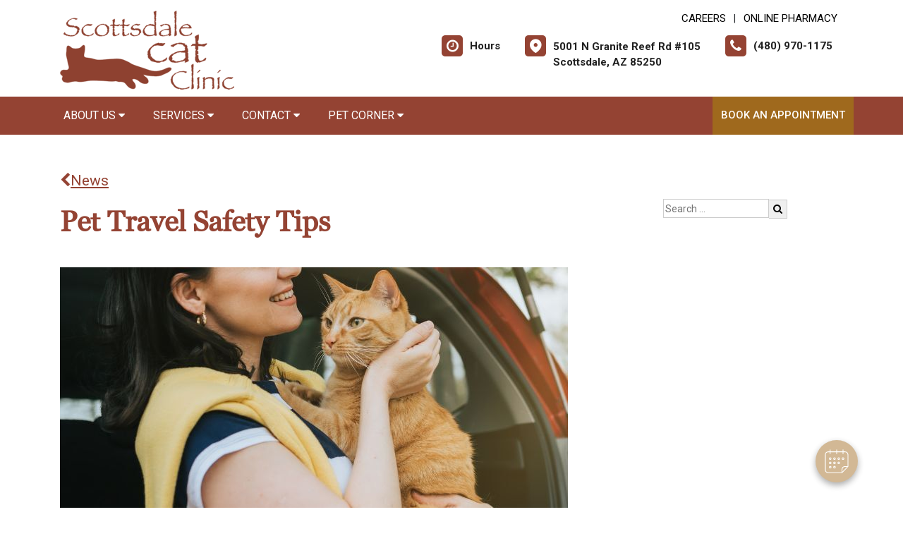

--- FILE ---
content_type: text/html; charset=utf-8
request_url: https://www.google.com/recaptcha/api2/anchor?ar=1&k=6LejsqUlAAAAADgzqcxXyw_b_kujVBigwE1eWkN_&co=aHR0cHM6Ly9zY290dHNkYWxlY2F0Y2xpbmljLmNvbTo0NDM.&hl=en&v=PoyoqOPhxBO7pBk68S4YbpHZ&size=invisible&anchor-ms=20000&execute-ms=30000&cb=miosxvj56fii
body_size: 48643
content:
<!DOCTYPE HTML><html dir="ltr" lang="en"><head><meta http-equiv="Content-Type" content="text/html; charset=UTF-8">
<meta http-equiv="X-UA-Compatible" content="IE=edge">
<title>reCAPTCHA</title>
<style type="text/css">
/* cyrillic-ext */
@font-face {
  font-family: 'Roboto';
  font-style: normal;
  font-weight: 400;
  font-stretch: 100%;
  src: url(//fonts.gstatic.com/s/roboto/v48/KFO7CnqEu92Fr1ME7kSn66aGLdTylUAMa3GUBHMdazTgWw.woff2) format('woff2');
  unicode-range: U+0460-052F, U+1C80-1C8A, U+20B4, U+2DE0-2DFF, U+A640-A69F, U+FE2E-FE2F;
}
/* cyrillic */
@font-face {
  font-family: 'Roboto';
  font-style: normal;
  font-weight: 400;
  font-stretch: 100%;
  src: url(//fonts.gstatic.com/s/roboto/v48/KFO7CnqEu92Fr1ME7kSn66aGLdTylUAMa3iUBHMdazTgWw.woff2) format('woff2');
  unicode-range: U+0301, U+0400-045F, U+0490-0491, U+04B0-04B1, U+2116;
}
/* greek-ext */
@font-face {
  font-family: 'Roboto';
  font-style: normal;
  font-weight: 400;
  font-stretch: 100%;
  src: url(//fonts.gstatic.com/s/roboto/v48/KFO7CnqEu92Fr1ME7kSn66aGLdTylUAMa3CUBHMdazTgWw.woff2) format('woff2');
  unicode-range: U+1F00-1FFF;
}
/* greek */
@font-face {
  font-family: 'Roboto';
  font-style: normal;
  font-weight: 400;
  font-stretch: 100%;
  src: url(//fonts.gstatic.com/s/roboto/v48/KFO7CnqEu92Fr1ME7kSn66aGLdTylUAMa3-UBHMdazTgWw.woff2) format('woff2');
  unicode-range: U+0370-0377, U+037A-037F, U+0384-038A, U+038C, U+038E-03A1, U+03A3-03FF;
}
/* math */
@font-face {
  font-family: 'Roboto';
  font-style: normal;
  font-weight: 400;
  font-stretch: 100%;
  src: url(//fonts.gstatic.com/s/roboto/v48/KFO7CnqEu92Fr1ME7kSn66aGLdTylUAMawCUBHMdazTgWw.woff2) format('woff2');
  unicode-range: U+0302-0303, U+0305, U+0307-0308, U+0310, U+0312, U+0315, U+031A, U+0326-0327, U+032C, U+032F-0330, U+0332-0333, U+0338, U+033A, U+0346, U+034D, U+0391-03A1, U+03A3-03A9, U+03B1-03C9, U+03D1, U+03D5-03D6, U+03F0-03F1, U+03F4-03F5, U+2016-2017, U+2034-2038, U+203C, U+2040, U+2043, U+2047, U+2050, U+2057, U+205F, U+2070-2071, U+2074-208E, U+2090-209C, U+20D0-20DC, U+20E1, U+20E5-20EF, U+2100-2112, U+2114-2115, U+2117-2121, U+2123-214F, U+2190, U+2192, U+2194-21AE, U+21B0-21E5, U+21F1-21F2, U+21F4-2211, U+2213-2214, U+2216-22FF, U+2308-230B, U+2310, U+2319, U+231C-2321, U+2336-237A, U+237C, U+2395, U+239B-23B7, U+23D0, U+23DC-23E1, U+2474-2475, U+25AF, U+25B3, U+25B7, U+25BD, U+25C1, U+25CA, U+25CC, U+25FB, U+266D-266F, U+27C0-27FF, U+2900-2AFF, U+2B0E-2B11, U+2B30-2B4C, U+2BFE, U+3030, U+FF5B, U+FF5D, U+1D400-1D7FF, U+1EE00-1EEFF;
}
/* symbols */
@font-face {
  font-family: 'Roboto';
  font-style: normal;
  font-weight: 400;
  font-stretch: 100%;
  src: url(//fonts.gstatic.com/s/roboto/v48/KFO7CnqEu92Fr1ME7kSn66aGLdTylUAMaxKUBHMdazTgWw.woff2) format('woff2');
  unicode-range: U+0001-000C, U+000E-001F, U+007F-009F, U+20DD-20E0, U+20E2-20E4, U+2150-218F, U+2190, U+2192, U+2194-2199, U+21AF, U+21E6-21F0, U+21F3, U+2218-2219, U+2299, U+22C4-22C6, U+2300-243F, U+2440-244A, U+2460-24FF, U+25A0-27BF, U+2800-28FF, U+2921-2922, U+2981, U+29BF, U+29EB, U+2B00-2BFF, U+4DC0-4DFF, U+FFF9-FFFB, U+10140-1018E, U+10190-1019C, U+101A0, U+101D0-101FD, U+102E0-102FB, U+10E60-10E7E, U+1D2C0-1D2D3, U+1D2E0-1D37F, U+1F000-1F0FF, U+1F100-1F1AD, U+1F1E6-1F1FF, U+1F30D-1F30F, U+1F315, U+1F31C, U+1F31E, U+1F320-1F32C, U+1F336, U+1F378, U+1F37D, U+1F382, U+1F393-1F39F, U+1F3A7-1F3A8, U+1F3AC-1F3AF, U+1F3C2, U+1F3C4-1F3C6, U+1F3CA-1F3CE, U+1F3D4-1F3E0, U+1F3ED, U+1F3F1-1F3F3, U+1F3F5-1F3F7, U+1F408, U+1F415, U+1F41F, U+1F426, U+1F43F, U+1F441-1F442, U+1F444, U+1F446-1F449, U+1F44C-1F44E, U+1F453, U+1F46A, U+1F47D, U+1F4A3, U+1F4B0, U+1F4B3, U+1F4B9, U+1F4BB, U+1F4BF, U+1F4C8-1F4CB, U+1F4D6, U+1F4DA, U+1F4DF, U+1F4E3-1F4E6, U+1F4EA-1F4ED, U+1F4F7, U+1F4F9-1F4FB, U+1F4FD-1F4FE, U+1F503, U+1F507-1F50B, U+1F50D, U+1F512-1F513, U+1F53E-1F54A, U+1F54F-1F5FA, U+1F610, U+1F650-1F67F, U+1F687, U+1F68D, U+1F691, U+1F694, U+1F698, U+1F6AD, U+1F6B2, U+1F6B9-1F6BA, U+1F6BC, U+1F6C6-1F6CF, U+1F6D3-1F6D7, U+1F6E0-1F6EA, U+1F6F0-1F6F3, U+1F6F7-1F6FC, U+1F700-1F7FF, U+1F800-1F80B, U+1F810-1F847, U+1F850-1F859, U+1F860-1F887, U+1F890-1F8AD, U+1F8B0-1F8BB, U+1F8C0-1F8C1, U+1F900-1F90B, U+1F93B, U+1F946, U+1F984, U+1F996, U+1F9E9, U+1FA00-1FA6F, U+1FA70-1FA7C, U+1FA80-1FA89, U+1FA8F-1FAC6, U+1FACE-1FADC, U+1FADF-1FAE9, U+1FAF0-1FAF8, U+1FB00-1FBFF;
}
/* vietnamese */
@font-face {
  font-family: 'Roboto';
  font-style: normal;
  font-weight: 400;
  font-stretch: 100%;
  src: url(//fonts.gstatic.com/s/roboto/v48/KFO7CnqEu92Fr1ME7kSn66aGLdTylUAMa3OUBHMdazTgWw.woff2) format('woff2');
  unicode-range: U+0102-0103, U+0110-0111, U+0128-0129, U+0168-0169, U+01A0-01A1, U+01AF-01B0, U+0300-0301, U+0303-0304, U+0308-0309, U+0323, U+0329, U+1EA0-1EF9, U+20AB;
}
/* latin-ext */
@font-face {
  font-family: 'Roboto';
  font-style: normal;
  font-weight: 400;
  font-stretch: 100%;
  src: url(//fonts.gstatic.com/s/roboto/v48/KFO7CnqEu92Fr1ME7kSn66aGLdTylUAMa3KUBHMdazTgWw.woff2) format('woff2');
  unicode-range: U+0100-02BA, U+02BD-02C5, U+02C7-02CC, U+02CE-02D7, U+02DD-02FF, U+0304, U+0308, U+0329, U+1D00-1DBF, U+1E00-1E9F, U+1EF2-1EFF, U+2020, U+20A0-20AB, U+20AD-20C0, U+2113, U+2C60-2C7F, U+A720-A7FF;
}
/* latin */
@font-face {
  font-family: 'Roboto';
  font-style: normal;
  font-weight: 400;
  font-stretch: 100%;
  src: url(//fonts.gstatic.com/s/roboto/v48/KFO7CnqEu92Fr1ME7kSn66aGLdTylUAMa3yUBHMdazQ.woff2) format('woff2');
  unicode-range: U+0000-00FF, U+0131, U+0152-0153, U+02BB-02BC, U+02C6, U+02DA, U+02DC, U+0304, U+0308, U+0329, U+2000-206F, U+20AC, U+2122, U+2191, U+2193, U+2212, U+2215, U+FEFF, U+FFFD;
}
/* cyrillic-ext */
@font-face {
  font-family: 'Roboto';
  font-style: normal;
  font-weight: 500;
  font-stretch: 100%;
  src: url(//fonts.gstatic.com/s/roboto/v48/KFO7CnqEu92Fr1ME7kSn66aGLdTylUAMa3GUBHMdazTgWw.woff2) format('woff2');
  unicode-range: U+0460-052F, U+1C80-1C8A, U+20B4, U+2DE0-2DFF, U+A640-A69F, U+FE2E-FE2F;
}
/* cyrillic */
@font-face {
  font-family: 'Roboto';
  font-style: normal;
  font-weight: 500;
  font-stretch: 100%;
  src: url(//fonts.gstatic.com/s/roboto/v48/KFO7CnqEu92Fr1ME7kSn66aGLdTylUAMa3iUBHMdazTgWw.woff2) format('woff2');
  unicode-range: U+0301, U+0400-045F, U+0490-0491, U+04B0-04B1, U+2116;
}
/* greek-ext */
@font-face {
  font-family: 'Roboto';
  font-style: normal;
  font-weight: 500;
  font-stretch: 100%;
  src: url(//fonts.gstatic.com/s/roboto/v48/KFO7CnqEu92Fr1ME7kSn66aGLdTylUAMa3CUBHMdazTgWw.woff2) format('woff2');
  unicode-range: U+1F00-1FFF;
}
/* greek */
@font-face {
  font-family: 'Roboto';
  font-style: normal;
  font-weight: 500;
  font-stretch: 100%;
  src: url(//fonts.gstatic.com/s/roboto/v48/KFO7CnqEu92Fr1ME7kSn66aGLdTylUAMa3-UBHMdazTgWw.woff2) format('woff2');
  unicode-range: U+0370-0377, U+037A-037F, U+0384-038A, U+038C, U+038E-03A1, U+03A3-03FF;
}
/* math */
@font-face {
  font-family: 'Roboto';
  font-style: normal;
  font-weight: 500;
  font-stretch: 100%;
  src: url(//fonts.gstatic.com/s/roboto/v48/KFO7CnqEu92Fr1ME7kSn66aGLdTylUAMawCUBHMdazTgWw.woff2) format('woff2');
  unicode-range: U+0302-0303, U+0305, U+0307-0308, U+0310, U+0312, U+0315, U+031A, U+0326-0327, U+032C, U+032F-0330, U+0332-0333, U+0338, U+033A, U+0346, U+034D, U+0391-03A1, U+03A3-03A9, U+03B1-03C9, U+03D1, U+03D5-03D6, U+03F0-03F1, U+03F4-03F5, U+2016-2017, U+2034-2038, U+203C, U+2040, U+2043, U+2047, U+2050, U+2057, U+205F, U+2070-2071, U+2074-208E, U+2090-209C, U+20D0-20DC, U+20E1, U+20E5-20EF, U+2100-2112, U+2114-2115, U+2117-2121, U+2123-214F, U+2190, U+2192, U+2194-21AE, U+21B0-21E5, U+21F1-21F2, U+21F4-2211, U+2213-2214, U+2216-22FF, U+2308-230B, U+2310, U+2319, U+231C-2321, U+2336-237A, U+237C, U+2395, U+239B-23B7, U+23D0, U+23DC-23E1, U+2474-2475, U+25AF, U+25B3, U+25B7, U+25BD, U+25C1, U+25CA, U+25CC, U+25FB, U+266D-266F, U+27C0-27FF, U+2900-2AFF, U+2B0E-2B11, U+2B30-2B4C, U+2BFE, U+3030, U+FF5B, U+FF5D, U+1D400-1D7FF, U+1EE00-1EEFF;
}
/* symbols */
@font-face {
  font-family: 'Roboto';
  font-style: normal;
  font-weight: 500;
  font-stretch: 100%;
  src: url(//fonts.gstatic.com/s/roboto/v48/KFO7CnqEu92Fr1ME7kSn66aGLdTylUAMaxKUBHMdazTgWw.woff2) format('woff2');
  unicode-range: U+0001-000C, U+000E-001F, U+007F-009F, U+20DD-20E0, U+20E2-20E4, U+2150-218F, U+2190, U+2192, U+2194-2199, U+21AF, U+21E6-21F0, U+21F3, U+2218-2219, U+2299, U+22C4-22C6, U+2300-243F, U+2440-244A, U+2460-24FF, U+25A0-27BF, U+2800-28FF, U+2921-2922, U+2981, U+29BF, U+29EB, U+2B00-2BFF, U+4DC0-4DFF, U+FFF9-FFFB, U+10140-1018E, U+10190-1019C, U+101A0, U+101D0-101FD, U+102E0-102FB, U+10E60-10E7E, U+1D2C0-1D2D3, U+1D2E0-1D37F, U+1F000-1F0FF, U+1F100-1F1AD, U+1F1E6-1F1FF, U+1F30D-1F30F, U+1F315, U+1F31C, U+1F31E, U+1F320-1F32C, U+1F336, U+1F378, U+1F37D, U+1F382, U+1F393-1F39F, U+1F3A7-1F3A8, U+1F3AC-1F3AF, U+1F3C2, U+1F3C4-1F3C6, U+1F3CA-1F3CE, U+1F3D4-1F3E0, U+1F3ED, U+1F3F1-1F3F3, U+1F3F5-1F3F7, U+1F408, U+1F415, U+1F41F, U+1F426, U+1F43F, U+1F441-1F442, U+1F444, U+1F446-1F449, U+1F44C-1F44E, U+1F453, U+1F46A, U+1F47D, U+1F4A3, U+1F4B0, U+1F4B3, U+1F4B9, U+1F4BB, U+1F4BF, U+1F4C8-1F4CB, U+1F4D6, U+1F4DA, U+1F4DF, U+1F4E3-1F4E6, U+1F4EA-1F4ED, U+1F4F7, U+1F4F9-1F4FB, U+1F4FD-1F4FE, U+1F503, U+1F507-1F50B, U+1F50D, U+1F512-1F513, U+1F53E-1F54A, U+1F54F-1F5FA, U+1F610, U+1F650-1F67F, U+1F687, U+1F68D, U+1F691, U+1F694, U+1F698, U+1F6AD, U+1F6B2, U+1F6B9-1F6BA, U+1F6BC, U+1F6C6-1F6CF, U+1F6D3-1F6D7, U+1F6E0-1F6EA, U+1F6F0-1F6F3, U+1F6F7-1F6FC, U+1F700-1F7FF, U+1F800-1F80B, U+1F810-1F847, U+1F850-1F859, U+1F860-1F887, U+1F890-1F8AD, U+1F8B0-1F8BB, U+1F8C0-1F8C1, U+1F900-1F90B, U+1F93B, U+1F946, U+1F984, U+1F996, U+1F9E9, U+1FA00-1FA6F, U+1FA70-1FA7C, U+1FA80-1FA89, U+1FA8F-1FAC6, U+1FACE-1FADC, U+1FADF-1FAE9, U+1FAF0-1FAF8, U+1FB00-1FBFF;
}
/* vietnamese */
@font-face {
  font-family: 'Roboto';
  font-style: normal;
  font-weight: 500;
  font-stretch: 100%;
  src: url(//fonts.gstatic.com/s/roboto/v48/KFO7CnqEu92Fr1ME7kSn66aGLdTylUAMa3OUBHMdazTgWw.woff2) format('woff2');
  unicode-range: U+0102-0103, U+0110-0111, U+0128-0129, U+0168-0169, U+01A0-01A1, U+01AF-01B0, U+0300-0301, U+0303-0304, U+0308-0309, U+0323, U+0329, U+1EA0-1EF9, U+20AB;
}
/* latin-ext */
@font-face {
  font-family: 'Roboto';
  font-style: normal;
  font-weight: 500;
  font-stretch: 100%;
  src: url(//fonts.gstatic.com/s/roboto/v48/KFO7CnqEu92Fr1ME7kSn66aGLdTylUAMa3KUBHMdazTgWw.woff2) format('woff2');
  unicode-range: U+0100-02BA, U+02BD-02C5, U+02C7-02CC, U+02CE-02D7, U+02DD-02FF, U+0304, U+0308, U+0329, U+1D00-1DBF, U+1E00-1E9F, U+1EF2-1EFF, U+2020, U+20A0-20AB, U+20AD-20C0, U+2113, U+2C60-2C7F, U+A720-A7FF;
}
/* latin */
@font-face {
  font-family: 'Roboto';
  font-style: normal;
  font-weight: 500;
  font-stretch: 100%;
  src: url(//fonts.gstatic.com/s/roboto/v48/KFO7CnqEu92Fr1ME7kSn66aGLdTylUAMa3yUBHMdazQ.woff2) format('woff2');
  unicode-range: U+0000-00FF, U+0131, U+0152-0153, U+02BB-02BC, U+02C6, U+02DA, U+02DC, U+0304, U+0308, U+0329, U+2000-206F, U+20AC, U+2122, U+2191, U+2193, U+2212, U+2215, U+FEFF, U+FFFD;
}
/* cyrillic-ext */
@font-face {
  font-family: 'Roboto';
  font-style: normal;
  font-weight: 900;
  font-stretch: 100%;
  src: url(//fonts.gstatic.com/s/roboto/v48/KFO7CnqEu92Fr1ME7kSn66aGLdTylUAMa3GUBHMdazTgWw.woff2) format('woff2');
  unicode-range: U+0460-052F, U+1C80-1C8A, U+20B4, U+2DE0-2DFF, U+A640-A69F, U+FE2E-FE2F;
}
/* cyrillic */
@font-face {
  font-family: 'Roboto';
  font-style: normal;
  font-weight: 900;
  font-stretch: 100%;
  src: url(//fonts.gstatic.com/s/roboto/v48/KFO7CnqEu92Fr1ME7kSn66aGLdTylUAMa3iUBHMdazTgWw.woff2) format('woff2');
  unicode-range: U+0301, U+0400-045F, U+0490-0491, U+04B0-04B1, U+2116;
}
/* greek-ext */
@font-face {
  font-family: 'Roboto';
  font-style: normal;
  font-weight: 900;
  font-stretch: 100%;
  src: url(//fonts.gstatic.com/s/roboto/v48/KFO7CnqEu92Fr1ME7kSn66aGLdTylUAMa3CUBHMdazTgWw.woff2) format('woff2');
  unicode-range: U+1F00-1FFF;
}
/* greek */
@font-face {
  font-family: 'Roboto';
  font-style: normal;
  font-weight: 900;
  font-stretch: 100%;
  src: url(//fonts.gstatic.com/s/roboto/v48/KFO7CnqEu92Fr1ME7kSn66aGLdTylUAMa3-UBHMdazTgWw.woff2) format('woff2');
  unicode-range: U+0370-0377, U+037A-037F, U+0384-038A, U+038C, U+038E-03A1, U+03A3-03FF;
}
/* math */
@font-face {
  font-family: 'Roboto';
  font-style: normal;
  font-weight: 900;
  font-stretch: 100%;
  src: url(//fonts.gstatic.com/s/roboto/v48/KFO7CnqEu92Fr1ME7kSn66aGLdTylUAMawCUBHMdazTgWw.woff2) format('woff2');
  unicode-range: U+0302-0303, U+0305, U+0307-0308, U+0310, U+0312, U+0315, U+031A, U+0326-0327, U+032C, U+032F-0330, U+0332-0333, U+0338, U+033A, U+0346, U+034D, U+0391-03A1, U+03A3-03A9, U+03B1-03C9, U+03D1, U+03D5-03D6, U+03F0-03F1, U+03F4-03F5, U+2016-2017, U+2034-2038, U+203C, U+2040, U+2043, U+2047, U+2050, U+2057, U+205F, U+2070-2071, U+2074-208E, U+2090-209C, U+20D0-20DC, U+20E1, U+20E5-20EF, U+2100-2112, U+2114-2115, U+2117-2121, U+2123-214F, U+2190, U+2192, U+2194-21AE, U+21B0-21E5, U+21F1-21F2, U+21F4-2211, U+2213-2214, U+2216-22FF, U+2308-230B, U+2310, U+2319, U+231C-2321, U+2336-237A, U+237C, U+2395, U+239B-23B7, U+23D0, U+23DC-23E1, U+2474-2475, U+25AF, U+25B3, U+25B7, U+25BD, U+25C1, U+25CA, U+25CC, U+25FB, U+266D-266F, U+27C0-27FF, U+2900-2AFF, U+2B0E-2B11, U+2B30-2B4C, U+2BFE, U+3030, U+FF5B, U+FF5D, U+1D400-1D7FF, U+1EE00-1EEFF;
}
/* symbols */
@font-face {
  font-family: 'Roboto';
  font-style: normal;
  font-weight: 900;
  font-stretch: 100%;
  src: url(//fonts.gstatic.com/s/roboto/v48/KFO7CnqEu92Fr1ME7kSn66aGLdTylUAMaxKUBHMdazTgWw.woff2) format('woff2');
  unicode-range: U+0001-000C, U+000E-001F, U+007F-009F, U+20DD-20E0, U+20E2-20E4, U+2150-218F, U+2190, U+2192, U+2194-2199, U+21AF, U+21E6-21F0, U+21F3, U+2218-2219, U+2299, U+22C4-22C6, U+2300-243F, U+2440-244A, U+2460-24FF, U+25A0-27BF, U+2800-28FF, U+2921-2922, U+2981, U+29BF, U+29EB, U+2B00-2BFF, U+4DC0-4DFF, U+FFF9-FFFB, U+10140-1018E, U+10190-1019C, U+101A0, U+101D0-101FD, U+102E0-102FB, U+10E60-10E7E, U+1D2C0-1D2D3, U+1D2E0-1D37F, U+1F000-1F0FF, U+1F100-1F1AD, U+1F1E6-1F1FF, U+1F30D-1F30F, U+1F315, U+1F31C, U+1F31E, U+1F320-1F32C, U+1F336, U+1F378, U+1F37D, U+1F382, U+1F393-1F39F, U+1F3A7-1F3A8, U+1F3AC-1F3AF, U+1F3C2, U+1F3C4-1F3C6, U+1F3CA-1F3CE, U+1F3D4-1F3E0, U+1F3ED, U+1F3F1-1F3F3, U+1F3F5-1F3F7, U+1F408, U+1F415, U+1F41F, U+1F426, U+1F43F, U+1F441-1F442, U+1F444, U+1F446-1F449, U+1F44C-1F44E, U+1F453, U+1F46A, U+1F47D, U+1F4A3, U+1F4B0, U+1F4B3, U+1F4B9, U+1F4BB, U+1F4BF, U+1F4C8-1F4CB, U+1F4D6, U+1F4DA, U+1F4DF, U+1F4E3-1F4E6, U+1F4EA-1F4ED, U+1F4F7, U+1F4F9-1F4FB, U+1F4FD-1F4FE, U+1F503, U+1F507-1F50B, U+1F50D, U+1F512-1F513, U+1F53E-1F54A, U+1F54F-1F5FA, U+1F610, U+1F650-1F67F, U+1F687, U+1F68D, U+1F691, U+1F694, U+1F698, U+1F6AD, U+1F6B2, U+1F6B9-1F6BA, U+1F6BC, U+1F6C6-1F6CF, U+1F6D3-1F6D7, U+1F6E0-1F6EA, U+1F6F0-1F6F3, U+1F6F7-1F6FC, U+1F700-1F7FF, U+1F800-1F80B, U+1F810-1F847, U+1F850-1F859, U+1F860-1F887, U+1F890-1F8AD, U+1F8B0-1F8BB, U+1F8C0-1F8C1, U+1F900-1F90B, U+1F93B, U+1F946, U+1F984, U+1F996, U+1F9E9, U+1FA00-1FA6F, U+1FA70-1FA7C, U+1FA80-1FA89, U+1FA8F-1FAC6, U+1FACE-1FADC, U+1FADF-1FAE9, U+1FAF0-1FAF8, U+1FB00-1FBFF;
}
/* vietnamese */
@font-face {
  font-family: 'Roboto';
  font-style: normal;
  font-weight: 900;
  font-stretch: 100%;
  src: url(//fonts.gstatic.com/s/roboto/v48/KFO7CnqEu92Fr1ME7kSn66aGLdTylUAMa3OUBHMdazTgWw.woff2) format('woff2');
  unicode-range: U+0102-0103, U+0110-0111, U+0128-0129, U+0168-0169, U+01A0-01A1, U+01AF-01B0, U+0300-0301, U+0303-0304, U+0308-0309, U+0323, U+0329, U+1EA0-1EF9, U+20AB;
}
/* latin-ext */
@font-face {
  font-family: 'Roboto';
  font-style: normal;
  font-weight: 900;
  font-stretch: 100%;
  src: url(//fonts.gstatic.com/s/roboto/v48/KFO7CnqEu92Fr1ME7kSn66aGLdTylUAMa3KUBHMdazTgWw.woff2) format('woff2');
  unicode-range: U+0100-02BA, U+02BD-02C5, U+02C7-02CC, U+02CE-02D7, U+02DD-02FF, U+0304, U+0308, U+0329, U+1D00-1DBF, U+1E00-1E9F, U+1EF2-1EFF, U+2020, U+20A0-20AB, U+20AD-20C0, U+2113, U+2C60-2C7F, U+A720-A7FF;
}
/* latin */
@font-face {
  font-family: 'Roboto';
  font-style: normal;
  font-weight: 900;
  font-stretch: 100%;
  src: url(//fonts.gstatic.com/s/roboto/v48/KFO7CnqEu92Fr1ME7kSn66aGLdTylUAMa3yUBHMdazQ.woff2) format('woff2');
  unicode-range: U+0000-00FF, U+0131, U+0152-0153, U+02BB-02BC, U+02C6, U+02DA, U+02DC, U+0304, U+0308, U+0329, U+2000-206F, U+20AC, U+2122, U+2191, U+2193, U+2212, U+2215, U+FEFF, U+FFFD;
}

</style>
<link rel="stylesheet" type="text/css" href="https://www.gstatic.com/recaptcha/releases/PoyoqOPhxBO7pBk68S4YbpHZ/styles__ltr.css">
<script nonce="11DgKjt_WdDKkxUQU9XbVA" type="text/javascript">window['__recaptcha_api'] = 'https://www.google.com/recaptcha/api2/';</script>
<script type="text/javascript" src="https://www.gstatic.com/recaptcha/releases/PoyoqOPhxBO7pBk68S4YbpHZ/recaptcha__en.js" nonce="11DgKjt_WdDKkxUQU9XbVA">
      
    </script></head>
<body><div id="rc-anchor-alert" class="rc-anchor-alert"></div>
<input type="hidden" id="recaptcha-token" value="[base64]">
<script type="text/javascript" nonce="11DgKjt_WdDKkxUQU9XbVA">
      recaptcha.anchor.Main.init("[\x22ainput\x22,[\x22bgdata\x22,\x22\x22,\[base64]/[base64]/MjU1Ong/[base64]/[base64]/[base64]/[base64]/[base64]/[base64]/[base64]/[base64]/[base64]/[base64]/[base64]/[base64]/[base64]/[base64]/[base64]\\u003d\x22,\[base64]\\u003d\x22,\x22w7svw4BVDcOuGirDvHfDhMOmw7gDw50Vw64ow4ofeRZFA8KMIsKbwpUPMF7DpyTDo8OVQ1gfEsK+JWZmw4sNw7vDicOqw7PCk8K0BMK8ZMOKX0DDl8K2J8KNw7LCncOSI8O1wqXCl3zDuW/DrT/DgCo5LsKYB8O1QhfDgcKLBkwbw4zCty7CjmktwpXDvMKcw4cawq3CuMO3E8KKNMK4KMOGwrMaOz7CqVVHYg7CnMO8ahE6FcKDwosdwoklQcOww7BXw71jwpJTVcODK8K8w7NDRTZuw5xHwoHCucOAS8OjZSLCtMOUw5dBw6/DjcKPfcO9w5PDq8OUwp4+w77Co8O/[base64]/w5d4wovCtndKwo/DulU4OcOEbsOddsOKWlfCv0XDpyt5wpXDuR/CoF8yFVPDgcK2OcOkcS/DrFhQKcKVwq5sMgnCgDxLw5psw4rCncO5wp5TXWzCqx/CvSgpw5fDkj0ZwoXDm19Nwp/[base64]/[base64]/[base64]/[base64]/WgjDmcKyUcKgw4ERw6VjA8OQw67Ci8OIwpDDvhXDiMKAw6LCicKvVE/Cum5meMOuw4rDkcK1wp1kVRk5IkLChhh7w4nCo0omwoPCksOowqHCpcOGw7XChkHCq8KjwqPDvH/[base64]/DtsOlODPCpcKfdRjCu8ONwpJEwqfDsMKzwrBvZMOVwq92wqckw5LDmlc3w4xDZMOXwqogEMOhw6TCgcO2w5YTwqbDvsO0csKxw61twovCoAMNB8Obw6YLw4/Cg1PCtk3DjR0DwrN8T3jCuGXDgz48woTCkcO3OQxUw6BkA2PCocODw6/[base64]/DiMO5w5tyw7fDksOtwr4Rw5fDo8ORwp7Co8K1WBJmw7/Cj8OgwpXDnCwLGhxvw5LDsMO5G3bCtGzDvsO2a0/[base64]/w4/[base64]/[base64]/[base64]/CimbDm23DrMKJXXcew4bCjl3DqS/CucO3w5XDk8K8wqlewrcYRjfCskE+wqXCusKqV8KGwrfCjcO6w6Q0A8OVQcK3wqlDw5wrfjESaBfDu8Otw5HDsCfCjnvDt1HDmE0jQm8rZxjCkMKTakUtw6jCrsK/wrBkJMOpwqpISS7Cklgvw5nCvMOqw7DDuHQfSDnCtVl5wpwmM8OCwr/CjQbDkMOTw6ckwoEUw4dLw6oAwqnDksOVw6fCvMOsBcKlw69lw5XCoGQubMOzHMKtw53Dt8OnwqXDocKXQMK7w5rCog9uw6Bhwq1/[base64]/woJ3wqbCtWlRwp3ChHzDt8KXw65Bw5PDlMKqwp8keMOiI8OgwpbDqsKRwrhqEVALw44cw4fCrCLChhA0W2tVNy/Cq8K3cMOmwqFZMcKUcMKwb296JMK+c0YVwo1Kw6MyW8KQRMO4wqvChXrCog4FRMKVwrLDiQZcesKoLsObdXgKw4jDmsOYDx/DuMKAw4gpXzLCmMOow7VQSsKtbA/CnnpewqRJwrfClsOzdsO3wpPChMKkwobCvHFDw7/CvMK2GxTDucODwp1eGMKcHAsDf8KLZMOrwp/DvW4QEMOwQsOOw6XCoR3CvsOyfcOwEwHDkcKCCMKdw5A5cCAURcKZJMKdw57Cm8K3w7dDZsKta8Oqw4pNw4jDq8K3MmHCnhsbwrJPCi9Bw6DCjH3DssOLWwFxwoshSV3DjcOLw7/CncO1w7DDhMKQwqLDlHULw7jDiS7CtMKgwoZDShTDnsOEwr7CusKkwqZlwr/[base64]/Cg2fCu8KAwqMSw7vCtcODwrdCw6vDsMOAw7rDs8O6T8KkbUzCrm8VwqTCs8KmwqNawq3Dv8O7w7QNDB7DgsKvw7FWwrUjwpPCmBQUw5QewrHDv3hfwqBnMVnCoMKqw4tUHHVJwo/[base64]/[base64]/G8Kyw6Z+wo7DtcK8DUHDo00Yw5rDqUoND8KJR0Fhw67CscOrw7TDvMKwBlLCjCE6J8OJV8K0O8OIw5M/NmjCusKPw7zDh8ONw4bCpcOUw4dcFMOmwo7CgsO/ZAvDpsKDf8OTwrFZwp3CtMORwqFxAcKsW8KZwpFTwobCpsKBOXDDrMOjwqXDhl9Fw5Q9e8KZw6d3QX/CncKfCGEawpfCg0g9w6nDknTDig/DhD3DrSxWwp7CvcKxw4DCn8O0wp4Fe8OAZsOJT8K9GWHCiMKlDwZswozCn0JPwqIRAy8fIm4xw6TCrsOuw6TDosK5woALw4RRTWc2w4JAVA/CicOqw5DDhMOUw5vDvALDlmMiw4DCocO+HcOGNxLDoHzDv2PCncOhSw4HYHvCoHjCs8KwwopTFT5Yw6jCnjJFYHHCl1PDo1YXWTDCq8K0ccOWFRtrw4w2DMKowqtpdSdrGsOvwovDvsOOOVULwrnDvMOtEw0TR8OnIMOzXR3Cr2g3wobDv8K/[base64]/Dl8KXGcKPasKcf8KGwoMsw4TDr3oOw6ZaNkE+w5fDvcObwpbCuFMId8KFw4nCrsKlbMOXDcOuBzk3w55Qw5bClcKYw4fCnsO4c8KnwrZtwp8lSMOVwpvCs1dtfsOwBsOuwp9OMXbDjUPDjUbCkEnDrsKhwqhlw4TDsMK4w5ELCB/CjQ/DkzVNw5wgcUXDiQvCmMOgw7dvNkcuw5TCtcKQw4nCtsKwHyYBwpgQwoFCXQ5Va8OaZxnDtcOww7bCg8Kew5jDpsOHwq/[base64]/DjsK+w6HDmcO+P1cMa1Z7wozCujRDK8OeJsOzdsK/w4ERwqHDkCF8wq8sw5ldwoxOX0MDw60nSFg/AMKbD8O2HkEyw63DgMOww6/DpD4Vd8O2cBHCgsO8EcK1cFDCjMOYwqFWFMOETcKiw5Y2asO2W8Ovw7c8w7tcwrbDtcOEwrbCjSvDmcKSw4xuCsKrOMKlScKiV2vDvcO/VBZwTVQ3w4s3w6rDkMOkw5VBwp3CgQl3w7zDoMOQw5XClMOmwrzDhMKdYMOdPMKOZVlhTMORPcK3NMKCw55ywrdta3wwbcKrwosDKMODw7PDn8Oiw5ArBx7Cp8OlD8K0wqLDniPDsDAXw5UYwotowrgRFsOcT8KSwqslBE/DrWrDoVbCh8OqERtCTT0/w7DDtU9KdcKcwoB2wpM1wrDDoEnDi8OyDcOZGsKNfsKHw5B/wqMGaH4uMkAkwqYXw7wZw7o4cULDtsKocsOvw6BzworDk8KVw4LCryZkwpvCmsKbDMOuwpLCr8KTGHHCjxrDjMO9wrTDmsKWPsOOORjDqMKGwoTDvl/Ck8O9IE3CnMK/fBoLw5ERw7rDqV7DnEDDq8KZwogwBGzDsnbDlcKNUcOEWcOFSsOAbgDDtHxKwrZaY8OOOC15cCAbwpDDjMK2LjbDssO8w57Cj8O6R1xmXW/DncO9GcO+VTk3KUBEw4XCuxp2w6zDlcOUGQ4lw4/CqsKOwqFtw5ABwpfChlw3w5QoPg9lwrDDkMKswo3DskXDmBpBd8KeOcOAwo7DpMODw7gpT0VRORkDFMKebMK2HsKPV2DCjMOVfsK0B8OFw4XDsBzCgBgIYEM2w7HDs8OVNQnCg8KkDBrCtcK6EQzDmxLDrFTDtgPCpcKBw489wrvCrltlez/DjMOHXMKnwppmT2rDlMKUFScdwq84ARYcDnktworCt8Ocw5Egwp/CtcOFQsOnPMKndTXDlcKwf8OzXcOlwo1lVH/DtsOjXsO3CsKOwoB3BClAwr3DjUcOKsKPwp3DisK+w4ksw4XCsWlmAzUQccKmDsOBw4EZwrZhZMKXYk5Swr7CoXbDpF/Cl8Kmw6XCucOfwp4lw7RDD8K9w6bCm8KnfkHCjmsVwofDugt+w54yUcKodcK9MloewrttIsOSwozCssKHF8O0IsOhwoVbcgPCssK9J8KJcMKKP2oCwppdw5IJT8OmwqHCpMOHwrUiPcKecRdbw4oSw4DCiX/DssOAw5MYwqXDpMK/BsKQIcK4RCFew7lVB2zDu8K+BQxpw5TCocKsdMOyfxnCtVHCiwUld8KmQMOLR8ODGcO1WcOcYcKpw7HCiiDDq17DhMKUUkfCo1LChsK0fMK+wpbDkMOEw59/w7PCpntSEWrCl8KCw5nDhS7Do8KzwooXJcOgDsO0T8Kjw7pPw6nClWrDnnbClV/[base64]/wrMqwprDq8Kgw6kKwobCqcKUw6pyw65twqDDqsOWw63CnRzDoUnDmMOoW2fCi8KlEMKzwrTCnlHDnMKjw61ic8Omw4ETEMOZWcKOwqQ1EcKlw4PDksKtWjnCkF/DkV4+wokCV3NOdgPDvSbDosKrHTF+wpJPwo9LwqjDvMK+w45ZH8Ksw5Yqwpg7w6fDohfDuSzDr8KUw5nDswzCs8KbwpvDuHDCssK3FMKjFwjDhi3Ck1rCt8OXIkIYwrDCrMOFwrVnfBJQwr3Cr0XDm8KbVQbCusOEw4zCocKBwqnCosKewq0wwovCn0fDnAnCo1/Dv8KCDQzDqsKNCcOxUsOUDEpmw7LCmx7DmAFWwpnDk8OrwptSO8KlIDMvJ8Kxw5gQwoDCmMOTQ8KwcQ1zwr7DtGDCrnk3M2fDq8OHwpRRw4FSwrbDnlLCtMOnQsOHwqA/BsOUAsK2w7bDvUQVAcO3fmrCnwnDihE6c8ODw6jCtkMRasK2wo1lBMO/RDnCkMKAZcKpbMKgMw3CrsOlO8K/[base64]/DkMOebC8IHDBjw65BbX0Yw7gDw5QZRXvCmsK+w5t1wql1HzrCkMO8URHCnzIdwrfCiMKHQizDhCQLwofDg8KLw7rDi8K0w4gEwqlTOHZSMMOww7XCuR/Ctz0WeBzDpMOwIsOHwrHDn8KNw5fCpcKJw6rCsg5Fwpp0KsKfccOww5/Cq1sAwpILTMKPF8Osw43DrMOSwptRF8KnwopRDcO/b01ww5bCrcO/wqXCiQ8fawR3UcKGwp7DoTR+w6YBX8OCwrl0ZMKNw47DunpqwqEAwrFbwrt9wqLCqljDk8KYHCbDuFjDrcOmS0/[base64]/[base64]/Cn2rChQp2G8OCN3rDqMKxMsOJTEvDgMOgJcOeWEbDgsOsfibDlDHDssKmMsK8PxfDvMK3f2E+Q3M7esOkOSk+w7pSR8KJw55ew6rCsFU/wpbCpsKlw7DDq8KmFcKsMgoYIxkJLXzDv8KlAVsJC8K7cwbCj8Kcw6PDmE8Sw6fCtcOUbQc7wpgPGMKpfcKbYDPCtMKawrwDC0nDmsOCNMKRw5N5wrfDsRPCnT/[base64]/W8OuEmZFTTPCmS7Cr2fDr8KFw7TDtsKnwpPCqVtwHsOYbzLDgsKAwpdMP1jDp1rDtlbDusKIwqbDhcO9wrRBakzDth/[base64]/IinCrsKjY8OjQMKYfsKYZRjDvcOBwodlwrfCn2NDByvCvcKuw5oyF8K/d1HDiT7DmH4+wrlSSBZhwp8YRcKZOVXCsD3CjcOFw5FRwqc+w7DCn3DCqMKMwpFvwrlaw7RDwro/QyXCncKRwpkGGMO7Y8OCwoQdcBpzODg6AcKkw5Niw4LDlX5LwqXChGQgfcKUD8KGXMKmTsKYw4JTO8O8w6lbwq/[base64]/w7jCocKGHcOIwpZjEDw3w4NBOxFGw4YqaMKOARtvwqTDqMKzwpMccMOoecOcw5jCg8KfwodJwrXCjMKGGMK6wqjDu0rDgho9IsOoCTfChSHCm2woZWDCmsKMw7Y1w7pfCcKHVz7Cm8Orw4LDnMO+W0HDqMOMw5xtwpBoJ05qAMOCYgJ4wqjCsMO/QDQxR31oOsKUVsOWBS7CqxAbA8K9fMOHdV02w4DDj8KZPsOWw6NpTGzDnT1jTUzDisO/[base64]/woXCpsKOwr/CscOPw6dTdcKxGUEjwrnClMOARybDtHlJbMK0AUDDvMK3wqY/CMOhwoVCw5/[base64]/DlCpZLQLDqcOmWi8MBMKYQFU7wq7DnhLDj8KqL3PCmcOCJcKJw6/ClcOtw6PDlsK8wrnCpBVEwoMDMsKsw5A1wrl9wozCkCzDosOnbgfChsOBKHDDrMOsVVR4EsO8FMKsw4vCgMOmw6/[base64]/[base64]/Cql7CiVvDq8K+wpjDjMO3UTXCnFbCgQNkEW7Co1HDhwHCvsOrSgnCv8KawrnDoHZLwpZEw7TClU/DhsKhHMOzworDv8OkwrzCli9Kw4zDnSlcw7DCqcOYwq3Cuk1zwr3CqC/CqMKSKcKCwr3CpEpfwoBUe2rCtcKrwowiwolOd2p2w67DvUldwpxhw4/Dg1UvMDw6w6JYwrXDi3gKw51Zw6/[base64]/JsK5ETfCs1EyDsKfw7/CtsOAwpJIwrbCksOoOcOKHi9jQMKCNDVlaFXCs8K/wosAwpTDtwjDt8KtdcKEw5cSYsKbw6vCiMKQYAHDiwfCg8K4Y8KKw6HCrQPChAYJHMKKB8KmwpnDgxLDscK1wqTCqsKtwqsQIhXCuMOeNEJ/YcKcwr0Mw74/wq7Cu3Vdwrchwo/Cj04sdl0RDzrCosOfZsK3VAYDwrtGScOQwq4CasKzwrQVwrbDlT0oGsKGCSlAZcObcmnDlmnCmcOlNRXDrDR5wrpQQW89wpbDlFLDr3BiTEUKw4zCjC1kwrkhwolZw5U7E8KCw4jCtV/Di8Oew4TDqcO6w7JTZMO7wo4pw5gMwroDd8OkBsOswrzDksKzw6/Dnk/CoMOiwoDDnsK9w7gAZ2kTwpDCikvDi8KKRXpkV8OsTghow4HDh8OvwoXDlTZfw4Mzw51yw4XDvcKgGxAgw53DjcO0eMOdw5dzFy7CvMKyKQIAwr1wY8OswqbDnRzCn0DCgMOGHRLDi8O/w7PCpsO3ZXPDlcOkw5wBamzCi8KiwohywpHCk1tTE3nDgwLCgcOSaSbCocKHN08jYcOGD8K3eMOKwqkGwq/CgBAqe8KuN8OyXMKjE8OcBmXCsljDvVLCm8OKfcOkA8KKwqdEXsKkKMKqwpQ5w58aQQxIaMOdcG3CkMK6wp/CucKIw7zCmMO6McOYbcOLLMO2OMOIwr0Awp/CmhvCs2dxPGbCoMKRUh/Dpi9ZZWLDgk0owoEJFsKDU1TChQxGwrwPwoLCvR/DrcOPw5Z7w74Vw71eSSTDvcKVwogYVBtGwrDCpWvClcO5C8K2dMK7w4PDkyN+PFZFRTfCiVPDlyjDtRbDs1I3QzUTcsOXQRnDmXjCr2XCo8Kww5XDrcKiIsK9wpZLD8KZbMKGworCqmDCmU98P8KHwqIdAntWdGELY8KbQHLDr8OMw5c/w79ywrpFBiDDhCbClMK5w5zCrEBOw47CiHxgw4PDnwPClw46OmfDkcKNw4nDqcK0wrtmw67DmQ/[base64]/CscKRcCoTwqs5G8OfCxnDrsKzVjpSw4nDmcKZP013aMKuwpxKLhp8G8KNXV7CvwnDjTRheVXDriEAw69zwqRldB0UawvDjMOjwqN/VcO/ACZGKMK/W2FbwoUtwqLCk3FlQDXDlSXDicOeGcKWw6XDs0pEW8KfwrJsXcOeIQDDvSsLOm1VeXXCrsKYw5PCpsOcw4nDr8O3VMKyZGYjw7zCpTZDwrsgYcKcOFbCh8Kew4zCoMKDw67Cr8OsDsK6KcOPw6rCoy/CvMKow714ZGpOwpPCnMOvcsONZMKPEMKuwq85OWghaQJoTELDvC/DhnjCp8KfwpTCmmnDmMKJe8KLY8OrOTYew6oJH1Icwp0TwqnClcOdwqF9b37DqMO7w5HCuEHDtsKvwooRYsOywqNKCcOcSxTCiyl4wodVSB/DuAXCsSLCnMOpF8KrVG/CpsODwp/[base64]/DiTHDjcKQB8OmwqbDsnkyXBXCmh1hTmDDmnlEw6AKa8OJwo9DTMKaw4kMwqkCRsKhHcKawqbDncOWwqhVfXrDj1zCpkYoVXtgw75NwoHCk8KUwqc4a8OXwpDCugPCgmrDkwTCucOqwppGw57Dl8OxaMOBdcKywrYOwogGHEnDhsO4wrnCtcKrFEXDpMKmwr/DnDYVw6c6w7Uhw4ZsPndvw6/Dg8KTSQhlw4ZbWR9yAcKPRsObwqg6dUDCp8OAe3/CoEg/[base64]/CojfDicKJwrM/aMOWwqp4H8K8wplfB8KULsKuw7N+MMKoGcODwoHDgmQmw65OwpsKw7INBsO0w5NJw6QSw5pHwrnClsKRwqNfSCvDhcKRw50OScKmw6U6wqQ/w4XCqWXCn3pMwo3DisK1w71hw7EtLsKQXMKgwrDCniDCunHDu17DgMKwU8ORasKcOcKwO8O7w5BVw4zCnsKrw7DCusKEw57DvsOwcSQuw61qccOoIG3DmMKqa3bDun5jVcK4FcOBRMKMw6tAw68kw6lfw7xWOlwhci/Cln4RwobCuMKvfy7DtjvDtMOdwo5OwoXDmEvDm8KFEsKGEDYlJMOzZcKFM2LDt0HDjnRCa8Kdw6zDqsKQw4nDgg/[base64]/Csjwrw73Cvww0WComTFlHJhwVw7dse8OsccK/B03DkQDDhMKiw4k6dCPDsmRtwpzCnsKtwr3CqMK/w4/CpsKOw65Ew5/Duj3Cv8OxWcKYwrFGw75kw4hyK8OYUnHDmxdJw47CtsOqZQzCpBRswqIQPsOfw4vDhFHChcKEbgjDisO+RljDrsONIy/DnDrCunkqQsKcwr0rw67Dlx3ClMK+wqzDnMKocsOZwrlKwq7DqsOswrpww6fDrMKDeMOFw5Q6RMOiYiJ0w6TCvsKNwr0sNF3Dh0XCowpCIzhnw4/CgcOAw5vCk8KyWcKlw4bDj2MZN8K6woRVwoHCgcOqCxLCrsOUw53ChDAdw4TCilZ0w5gQD8Kcw4sGLMOASMKkDMOTKcOKw5rDkEfCssOoVEs/PA/DisOFEcKqFGJmZkVXwpEPwpJtKcOLwp4yQS1RB8OBacO2w7vCvDXCvMOTw6PCnSTDtSrDv8KSDMOtwrJCWsKCRsKNah7DksOVwp/DpWgBwoLDlMKhfRPDvMKfwpDCnFLCgMKzQTBvw5ZJP8Onwpwew5DDsBbDgTM4W8ONwooFF8O3ZAzCgDFPw6XChcO/[base64]/ChcOlwrwdwo/DqW7CqMOcVsO1LH3DrMO/[base64]/w7kUD8Owwr5jw614MMORRFIpQlghFMO6aWQTVMOUw4YRfBjDmmfCmzIFTRAFw6/DsMKMScKdwrtOPcKnwpAEXjrCsnDCmERRwp5tw5LCqzHCn8K3w7/DtlvCpA7CnyQZZsOPWMK7wq4oHl/DhsKCCsOawpPCshkNw7XDqsK0IjBqw4Z8XMKKw58Owo3DvivCpH/DjUPCnjQnwo4ZfS7CqG7DocK3w4NPcQvDgsK9NyUDwrzChcKlw53DqUkVbcKFwqxbw5M1BsOlG8O+RsKxwpczNcOHAMK2RcO9woDClsONTBsVfD1zMyB9wrhlwoPDt8KiY8OGZQHDgcKbSxs/CcOPWcO6w6fChMKiMyZcw6nCkg/[base64]/w4RlXxo4w6XCmsKaXMKyNk7ChMOkcmVjwp0GCsKyI8KWwr8Ww5gmL8Ocw6BrwoYJwqnDh8OPPzkBIMKqSB/Cm1LCjcOHwotGwpo3wp0uw5HDrsOnw67Cu2PDoSXDi8OgSMK9Lgt2ZU7DqDbChMK/PXhaYh9aDzzCrHFVakkqw7fCpcKBLMK6QA4Lw4zDiWbDvyjCoMOkwq/[base64]/cWQOWcOpHMOTwqrCjADDiQzCscOmZER8dcKJRRY+w5MRZGpFwqMawovCvcKrw5bDusOHSBxJw4rCiMOpw4ZPMsKKPyfCgcO/w6g5wokcaSXDgMOaBzl8AFvDriPCsVAtw4Qjw4ADHMO0wqhnYsOpw6ocWMO3w6E4Als2GQ1MwozCtSo7bWvChlguGsKBRj5xLEpeIiE/JsK0w4HChcK6wrZ5w6MeRcKAF8Ouw7pnwo/DjcOrMCF/TxTDi8Kdwp8JUcOfw6jCnUxcwpnDvznCvsO0VcKDw7M5C3cUdQdpwplRXw/DncKSPsOjd8KGc8KXwrLDh8OffVdUJBTCo8OPai/ChGXDilAYw6dOJ8OSwphpw5vCu05Pw6TDpsKEwpsAPsKXw5nCsG7DocOnw5p/BQwpwpDCisKgwpfCqTg1fWELO0/Co8Kqw6vCiMOgwpxyw54Yw53ClsOlw4hOZWPCk3rDpEBKTnPDlcKZJMOYN0hsw6PDrlE5WATDo8KhwpM6csO0dyAnIUpgwo16w4rCj8ONw63CrjQVw4/CjMOqw6DCunYLZitLwp/DlnRxwoAuPcKfW8OGcRZbw7jDrcKEcjF1eyTCqcObYSDCuMOBexFKfEcKw79DEnfDgMKHR8KKwo9XwqbDpcKfR1DCjGN/[base64]/DoHrDo8OAw6zDrEVTKSU9wqlaICkwUzLCvsOxa8KvfUgwFWfClsOcZVnDgMOMb2rDusO2H8ObwrV/wpY0WDbCmMKswr7Do8Orw6vDvsK9w7TCpMOtw5zCkcOERsKVdQrDsjHCn8OCScK/wroTSHREF2/DqQc/d2bClGkhw65leFdUCcKywp7Dv8OewrLCjkDDk1HCklZ/RMOVWMKww5ldJSXCql9cw6BWwrPCth9Mwp7Cj2rDs0QDWxzCtSHCgQJGwoU0f8KCbsK/AXXCv8OBwr3CuMOfwpTCkMKJWsOodMOIw55Cw4zDtMOFwpcBwo/CscKkU1XDtgw1woLDuTbCnVXDmsKCwp04wqDCvEnCilhNEcOPwqrCusOABF3CiMOFwohNw6XDlw3DmsODcsOSw7fDrMK6wr5yBMOaOsKLw5vDrAfDtcO0wp/DuBPDmW0zIsOVGMKiAMKkw5k7wrDDpDoyEMOww5zCpFF+OMOOworCu8OFKsKFw5rDvcOMw4ZVf3VNwo0ODsKrwpjDgREvw6rDpkvCrj/DicK0w4AKYsK3wp18BTJFw4/[base64]/wpHCusOMEGYTwrHCvsOpw7vCvcKswoUzDcKrZsOsw70jw7zDvXovSyBnHMOmR1rCkMObbF5Ew6zCj8OYw6lQIT/[base64]/Cm8OcbcONZ8OUfcOZwpHCh8Ocw4Jrw7V1aTrDsnR2UkFEw5BgdcKEw5gQwo/DoEJEK8OoYiNFaMKCworDgihiwqtnF1bDsQ7CkSPCvkjDg8OMbsK7wol6GGFzwoNKwrJ+w4djYnHDv8OGGxHCjCZaLcOMw6zCoxJzc13DoSXCjcKowqANwrAiFmlOZcOEw4Zuw4Frwp5SdxZGa8OBwpUSw6fDnsOvB8OsUWd6asOUNDdJUizCksOgG8KQQsKwYcKGwr/Ck8OOw4RFw5sjw5fDlXEFXRhnwrXDk8Khw6lFw7wxYWUmw4rDhVzDk8OsbmLCvcOpw4jCmDPCtzrDs8K1N8OOZMOTWMKxwpFIwo5INnTCisOTVMOZOwl8aMKsIsKHw6LCgcKpw78fYCbCrMO3wrIrZ8OJw7/Cs3vDoFdcwp0hwo8uwqTCtg1ywqHDnCvDrMOOWkJSKWsBw4LDuEQxwopfEwoOdBl/wr5pwqbCjx/DgCjCl2Vcw502woIfw4dMZ8KIIF3DhGTDisKuwoxnE0l6wo/CmCo3ecK2dcOgCMO0O2YGKcK8YxN/wr8Pwo9mTcOcwpvDnsKYW8ORw4rDvUJeOlfCuVTDkMKgPBTDnMKHQxt8EsOUwqkUP27DklPCkyjDqcKiUWTCjMOtw7oWV0ZAPn7DmCrCr8OTNjdhw5JaDznDg8KCwpVtw5k5IsKnw4Umw4/CqsOGw6xNKEJJCAzDpsKwTiPDkcKkwqjCl8OGw4s1GsO6S3R0VBPDocO/[base64]/ecKbHjnDs2DDj37Cn1xNGh0wwq46OHHDsl84L8KRwqUlecKzwo5mwrRpwp3CvMKRwrLDlxDCkkrClxZSw7FUwpHDrcOowoTCsCVawrrDjErDpsKOw5ATwrXCsFTCmS1sUUYAHSvCnMKvw7B9w7jDmSrDnMKcwocAw4XCjcKDCMKeKMO/DyHCjjMAw5jCo8Omw5PDnsO4GsOvFyATwplLG0fDqcOQwrBmwp/DsHfDsnDCjMOqfcOFw7E6w48SckjCsWfDpyROfBTCtCLDmsK+EmnDm3Z3wpTDgMOOw7TClnBKw51BEmHCmTdFw7bDrMOWDsOYPyAVJWXCtAPCm8OFwr/Dk8OHwo3Do8KVwqNGw7PCscOQX0MkwrR0w6LCnGrDg8K/w6pGXMK2w40cJ8Opw61ww6RWBV/DnsKcC8OLVsOewqDDssOVwqJSf38uw7XCvmpfV1vChcO1ZB5vwonDpMK5wqwZTcK1CW1LM8KcG8OEwovCpcKdIsKEwrjDh8KyX8KOH8OIfzAcwrcyQWMUB8OofH95Q1/CvcKHw6JTfHJDZMKkw6TCpDokER1ZJcKJw5/Cg8K1wozDo8KvFMOSw6DDnMORcFPCn8O3w4jCsMKEwqxeUMOowprCuG/DgSHCtMOww6DDuVfDonR2IW0Nw4k0L8OsYMKowppMwqIXwrnDjsO8w4wsw6vDtl4pwqkdeMKSfAXCiDoHw4RMwrIsFTXDjSIDwoQIRMOfwo0eNMOfwq4Bw7lMTcKDRHYnJsKbKsK5e0Nxw5h/YXPDlsOQEcKpw4DCoATDn1rCj8OBwojDp11oW8Olw4PCssOFZsOJwq5YwqDDt8OOd8KrR8OWw7XDm8OYEHc1wr0NNMK6AsOQw7PDlcK9EBh4S8KSd8O9w6cKw6rDocO8PMKAQsKpAC/DssKbwrZISsKoJzZJEsOew6t4wqwIe8OFHcONw5d/wrNFw6rDmsOaBjDDhMOLw6ohBzTCg8O3AMOFNknCkxXDscKkf2FgX8KcBsOHJwkkZcKIFMONU8KwCMOaDygWBllzecOWAVo0ZSPCoHFLw59GdShFZMONGT7CjVl7wqNzw5h7LVFmw7HCmMOqTjVswrBswo8yw7/DiRHCvk7DpsOeJQzCkT/CpcOEDcKaw5cgWsKjKQ3DusK9woLDhWfCpSbDsnQNw7nCjW/DtsOhWcO5aiJJBX/CmsK3woRXwqlRw4lmwo/Do8KHLMOxeMKMwoohfVFyCMOgX10lwp4GH1c0wr4WwrE0SSw2MC5MwpbDqSDDg1bDpcOmwrwlw4zCmjvDncO/[base64]/fWrDnsOww7jClsOQPl/[base64]/[base64]/Dq8O1w5PDnsOZwoPCrAHChHcPw4ZFfMK6wqfCuWnCisKJNcKMUADCkMKBXk1rw6PDucKhWRLClhEmwo/[base64]/[base64]/CqMOpE3jCt8KPXVHDq8Onw48hVsOnw63CgG/DncO7PsKsVMOWw5/DpRTCksKkbMO4w57Dsxdow6BUI8OawrTDk24nwociwqrCoxnDi30Cwp3CjkPDkl0HHMKTZyDDuEUkC8KPECgjIMKIS8KHRCbDkgPCjcO4b3p0w49Fwpc9EcKZw5PCisKYWSHDlMOVw6wbw6IrwpthXDvCs8OlwoIFwqXDjinCkWDCp8ObJsO7R3hjAilbw4/CoBl1w5/Cr8Kow5vDjWEXDEnCs8O/AsKEwr5cdXkJUcKUMcOPHgtKflPCoMOURVAnwoxsw7UKHMKJwoPCsMOPSsOTw5w8FcOcwqLChEzDiDxZKnpyIcOcw481w60qRXkAwqDDlhLDjcKlKsO/CWDCi8Kkw4Jdw6xVacKTcmLDmgHCqcOOwrAKGMKPUFExw7LCj8Ocw4pFw4jDicKoCcOsDh4LwotrEi1wwoh/wpjCkRzDjQ/DgcKcwrnDkMKxWhbDgMKxfGIbw6bCnTQnwr48EWl/wpXDhsOFw6LCi8Kce8KewrXCt8OYUMO8D8OYHsONw6sHSsOrEcKeAcOvP1DCsmrCv03Cv8OUJTjCp8KnWQvDtMOjDMKOScKcEsODwpzDmRfDucOtwoo0JMKha8O6EkUWYcOXw5/[base64]/CusOZwp/CvHIvwqoxC8Ozwp/DlsKOV8KGwpEqw5PChQIhRC9SGFxkYQTCpMO3w69UC3LCosOAKCvDh3ZUwojDlcOewp/DisK1ZUZyOC97FU0wSE/Do8KYDiUawq3DsTrDt8OoOURXw5k3w48AwpDDq8KqwoRCeUMNN8OJa3Jqw7IEZ8KBGRfCrMK1w4hKwrrDpMOka8K9w6vCjE3Cqz1QwozDv8KNw47DoE/Dm8OjwrTCi8OmJMKxE8KkacKywrfDl8OYF8KRw5fCgsOQwogURxvDpGDDtUFswoBuDcOUw71pKsOpw6EubcKaPcOHwpUaw7pKcSXCs8OtYRrDt1nCvzDDj8KYLcOfwpY+wr/[base64]/CjljDmsKqw7gaJUBjw4Q2w4thwoYzDnQ2wojDqMKDMsOZw6PCqWZAwpQTZRlmw6LCg8Kaw45sw7LDiBEWw67DqQN/b8OqTMORwqDCs29aw7HCsB45O3LCqxIcw5gTw4jDqxJiwrEoLw7Ci8K7wqPCum/DlcOGwrUfRsKMYMKrSyorwpXDrCrCq8KscA9LZRMNTwrCuCsoa0Mnw7EZVkITZcK5wooswo/Cu8Ozw5zDhMOWBCM1w5bCk8OcEmYAw6vDmVA5KcKXClxGX3DDncKPw7TCg8KbFMKsDxIJwrBlfxvCr8O8XF7CjMO0KMKvd3XCocKuNyASOsO9PU3Co8OSRMOLwqXChhFwwr/Cpn8IJ8OKLcOlQXktwp/DlC9Ew4EFFg0LMH9QM8KNaWQhw7cMwqrCvA4obxnCsDzCl8KCeUNVw5FxwrdnB8OMLApSw7fDl8Kiw4wZw7nDskPDmcODIjA7eTg9w6w8eMKHw7nCiVgTw77DuBBVfmDDrsKgw5DDv8O3wrggwofDuAVpw5rCvMOIHsK8wrg/wp7DmiPDhsOIO3toG8KLw4dMSXYHw6MsPAgwDsO4IMK0w5/CgMK2BilgYB03ecK1w6FIw7N8awbDjBUUw6jCqmgSw55Ew7fCiBxHYWfCocKDw6BuLMKrwrrDsXTCl8Ohw6rDkcOtTcOFw6/CrhwtwrJcfsKOw6XDgcOuH38aw4/DmXnCn8OQJhPDiMOWwpjDhMOYwrLDnBnDnsKcw4fCgWwjJEoKaw9vDMK0JHIQZyYmNRPCpjDCnV9ow4vCmjw1P8O4w4Ypwr/Cq0bCnQ/DuMKBwo5kNGg1S8OJai7CgMOUIgjDncOAw6IUwrMpOsKsw5RhV8KvaSwjXcOJwoPDsBBDw7TCoSnDvjDCqW/DoMK+wqolw6rCrg3DnSpGw7IpwoLDucOQwogPb3HDhcKKbhlrTXFUw65vMVbChsOjWMOANG9Uwq5Hwr9rMMKuRcONw7nDisKhw7zDhg4pXsOFO3vCslx6KVQ/wqxsbkQoacKBbl54UgleVj5AFz5sD8OfIFZAwo/DpwnDmsKTw40mw4TDliXCuUQgcMKow4/CumlGFsKQKzTCg8OzwotQw53DlUYUw5XCocO/w7PDtcOEP8KdwrbDq1NgT8O0wpRsw4U0wqN4AHA0B3w1NMK5wr/[base64]/Cjxsuwp3DshwRw49cw5DDhzpPKcKpXcKRXcOvR8OIwp8rTcOAQAHDocOtOMKfw5MENGnDjsK5w6nDjCTDoVEKbih0BSE+wojDrkDDsB7CqsOeNEzDgF/DrWvCqAPCg8OOwpUTw509WFYAwo/Cum4ww6LDgcOfwprDvXICw4TCs1wzW0Rzw6JyA8KKwoXCrHXDtnHDsMOFw7chwq5uRcOnw4HCqggxw7p/DkcDwo9iIwswZ31twr9GcsKcDMKpXHcHdMO8dRTDtnPCkHPDm8K/wrPCj8KXwqp4wrg/QsOtXcOYHCo7wrALwrwJDR/DrsOrAHNRwrTCjkLCnCnClUPCnhrDm8OXw5tIwoUDw6FycDHDt33DqR/Cp8OSfAhERcO8bjoZchDDoTovEyjDllZqK8OLwq4PLysRTBDDvMK2HVNcwrvDqxDCh8Osw7MWEDPDjsONIkLDuyNGT8KUUWczw4/DjmHDr8K8w5dMwr4uIcOrXXbCtsKuwqd+W1PDr8KjRDDDosK/dsOoworCgDkrwq3Cqlldw4IGCMOxERLCmx7DpwrDssORDsOMw64gd8OOacOBKsOWcMKidlTCuhl3fcKJWcKLSiI5worDmsOWwoACA8O/FGXDusONw4TCtlwoL8OlwpJdw4oEw4PCsiEwPMK5wqFALcOjwqcnd0V0w5/DsMKoLMK1wqjDvcKaLcKOOQzDtcOkwpJAwrjDu8K/wqzDmcOgWsOBIgo8w4A9OsKPMcOxN1oOwrcBbCHDl01OLXAkw57Cu8K8wrpnw6jDo8O8QSrCjyzCv8K7J8OYw6zCv0HCmcOIA8OLIcO2SShFw70HbsKJE8ObMcKdwqnDrSfCssOCw60aDMOGA27DhBNLwr8bZ8OfExsYSMO/wq4Ad07CnXvCiVjChhfCl0xiwrJOw6zChBrDjgYIwrBKw7fCnDnDhsOBcXHCnnvCvMO5wqfCp8K/TG3DksO3wr4BwrbDq8O6w6fDsCISPDwCw5Vvw74oA1HCgRkXw7HCqMOyEWhdA8Kewr3CmEI1wqZeQ8O0wrIwWXDClFfDl8ORVsKiTlcUPsKXwqA3wq7CmwJmKGIEGihew7DDh3A4w55uwrZEIF/DhsO4wpjDrCgbZcK8P8Knwq0QEX1fwrpMRMOcSMKjRit/BTnDoMKLwqzCl8KaZMOXw6vCi3QGwr/DvsK2VcKbwpRfwr7DrAVcwrvClcOnXMOSEsKTwrjCjsKtRsOcwrxiw7fDocOTZC1cwprCg2dgw6BBLmdlwqXCqQ7Dpx/CvsKIaynDhcO5UB00cX4Gw7IiOD5LUsO5Yw9iVW9nMhRpZsKGKsOiUsOfEsKfw6NoIsOKfsOPLG7CksOGPQ3DgmzDr8ORb8O1XlRWCcKARgvClsOmPsO+w5UuTMK+bFrCnCExZcK6w63DqXHDg8O/AwQCWA/CoS1Aw7EQfMKrwrTDuzlwwpgrwrrDlFzClVbCvxzDr8KHwoJIGMKlHsKYwrpwwpvDgUvDqcKOw7vDrsOdCMKAT8OKIBI4wr3CrCPCjxDDl0Rbw4NBw5XCoMOBw6xHDsKUXsOww6zDocK0fsKOwrTCnVDCoFHCvR/CikB1woFOesKLw5M/QU4swrjDqEdqfD/[base64]/DilF5woTChcOqw6A9w67CnsKXScKOwqPCkMOYwrp0dMKIwpnDhh7Dg3vDsTvDgBrDmsOyccK3wr3DgcOnwoHDs8OAw57Du3XDusORDcKSLQHCg8OxcsKnw4glXEpyEMKjRsKgV1EcZx/Cm8K6wo7CosO3w5kDw70AfgTDqXrDkGTCpcOuwqDDv0wTw5tPRCQpw5vDjyrCtANhBTLDnxZXw4nDsCvCv8K0woLDvy3DgsOCw5RkwogKwphfwoDDscOVw5LCshtDCh9bcgIewrTDgcO/wojCpMKdw6rDiWLCtg4rTiN2EsKwD3/Dow5Mw7HCk8KpCMObw550HcKIw63Ck8OJwo9hw7/DvcOrw6PDncKsUcKVTGvChsKcw7TCojvDrRjDpMKowprDlBFKwrocw4hcwrTCj8OJIBwbc1zDosKAcXbChMOsw5jDgUJow7XDiErDiMKqwqvCuH3CoS8FM1M1wqvDtmbCpmlsecOSwosJRjDDuTxXUMKZw6XDlFA7wq/CqsORZx/Ct2/DpcKmVcO2bUHDm8ODOxAhWz9ccjNvwrPCsR3DnzZcw6vCjhHCv0haIcKAwrnDh2HDjycvw7XDkMKHYC7Ct8OlTcOPLUwxajTDoT5NwqIAw6fDlAPDv3Umwr/DrcK1YMKANcKZw6jDgcK8w69GBMODDsKEInDCpj/Dh18vPCXCqsOFwpAobUVZw6nDsEEHfCHDhmwfMsOqeVZcw5XCtC7CvXkWw6NzwrUOHCvDpcKsBlBXLDtZw7TCuR1qworCiMKYXgDCqcKQwqzDlW/DrjrCosK3wrrCmsKWw5g6dMO3wrrCt1/[base64]/DmTMaw7vDlMOmw4kKw4EfNTrCisOxdcOuw49+IcOow60NayXDuMO7IsOlA8OVJB/Dh2zCnCHDjmXCtMKsA8K8I8OJEHTDkwXDizzDpMORwpPCi8K9w7AZV8OgwqxcNh3DnkjCmXjDk1DCvw\\u003d\\u003d\x22],null,[\x22conf\x22,null,\x226LejsqUlAAAAADgzqcxXyw_b_kujVBigwE1eWkN_\x22,0,null,null,null,0,[21,125,63,73,95,87,41,43,42,83,102,105,109,121],[1017145,275],0,null,null,null,null,0,null,0,null,700,1,null,0,\[base64]/76lBhnEnQkZnOKMAhnM8xEZ\x22,0,0,null,null,1,null,0,1,null,null,null,0],\x22https://scottsdalecatclinic.com:443\x22,null,[3,1,1],null,null,null,1,3600,[\x22https://www.google.com/intl/en/policies/privacy/\x22,\x22https://www.google.com/intl/en/policies/terms/\x22],\x22kh7UEWO6CSEpDKMRvkIy+SQ7MK3/GVnZ2lAhNGp+YJ4\\u003d\x22,1,0,null,1,1769028391752,0,0,[71,51],null,[190],\x22RC-QOavWCxAKb7HPw\x22,null,null,null,null,null,\x220dAFcWeA6gSJYaUP2qSi7jEBc2XsBv4rhogkvf_p8tnEtiDYnjlqO5JEQiH5wyEN_1XEPyfjyeHcfkCeA79YG-fGCmzDdF14M5UQ\x22,1769111191480]");
    </script></body></html>